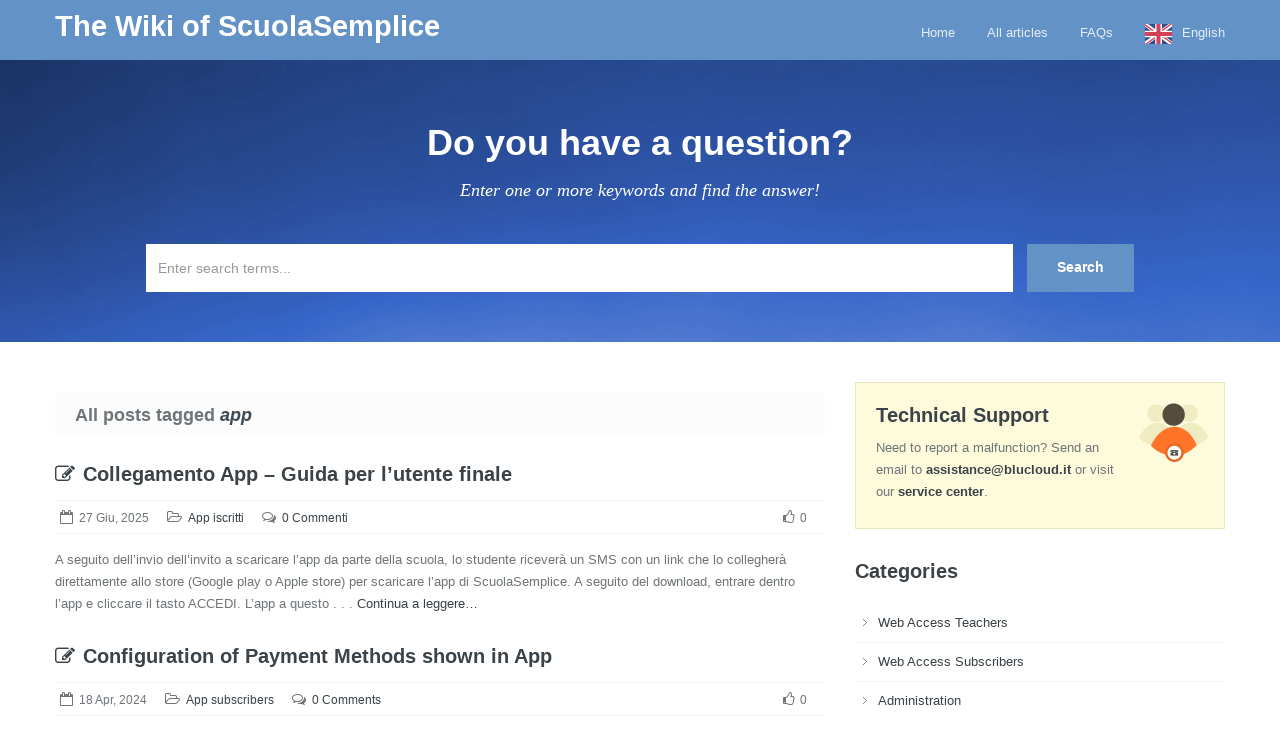

--- FILE ---
content_type: text/html; charset=UTF-8
request_url: http://wiki.scuolasemplice.it/en/tag/app/
body_size: 9619
content:
<!doctype html>
<!--[if lt IE 7]> <html class="lt-ie9 lt-ie8 lt-ie7" lang="en"> <![endif]-->
<!--[if IE 7]>    <html class="lt-ie9 lt-ie8" lang="en"> <![endif]-->
<!--[if IE 8]>    <html class="lt-ie9" lang="en"> <![endif]-->
<!--[if gt IE 8]><!--> <html lang="en"> <!--<![endif]-->
<head>
        
        <meta charset="UTF-8" />
        <meta name="viewport" content="width=device-width, initial-scale=1.0">

        <!-- Pingback URL -->
        <link rel="pingback" href="http://wiki.scuolasemplice.it/xmlrpc.php" />

        <!-- RSS -->
        <link rel="alternate" type="application/rss+xml" title="La Wiki di ScuolaSemplice" href="http://wiki.scuolasemplice.it/feed/" />
        <link rel="alternate" type="application/atom+xml" title="La Wiki di ScuolaSemplice" href="http://wiki.scuolasemplice.it/feed/atom/" />

        <title>app - The Wiki of ScuolaSemplice</title>
<link rel='dns-prefetch' href='//fonts.googleapis.com' />
<link rel='dns-prefetch' href='//s.w.org' />
<link rel="alternate" type="application/rss+xml" title="La Wiki di ScuolaSemplice &raquo; Feed" href="http://wiki.scuolasemplice.it/feed/" />
<link rel="alternate" type="application/rss+xml" title="La Wiki di ScuolaSemplice &raquo; Feed dei commenti" href="http://wiki.scuolasemplice.it/comments/feed/" />
<link rel="alternate" type="application/rss+xml" title="La Wiki di ScuolaSemplice &raquo; app Feed del tag" href="http://wiki.scuolasemplice.it/tag/app/feed/" />
		<script type="text/javascript">
			window._wpemojiSettings = {"baseUrl":"https:\/\/s.w.org\/images\/core\/emoji\/12.0.0-1\/72x72\/","ext":".png","svgUrl":"https:\/\/s.w.org\/images\/core\/emoji\/12.0.0-1\/svg\/","svgExt":".svg","source":{"concatemoji":"http:\/\/wiki.scuolasemplice.it\/wp-includes\/js\/wp-emoji-release.min.js?ver=5.3.20"}};
			!function(e,a,t){var n,r,o,i=a.createElement("canvas"),p=i.getContext&&i.getContext("2d");function s(e,t){var a=String.fromCharCode;p.clearRect(0,0,i.width,i.height),p.fillText(a.apply(this,e),0,0);e=i.toDataURL();return p.clearRect(0,0,i.width,i.height),p.fillText(a.apply(this,t),0,0),e===i.toDataURL()}function c(e){var t=a.createElement("script");t.src=e,t.defer=t.type="text/javascript",a.getElementsByTagName("head")[0].appendChild(t)}for(o=Array("flag","emoji"),t.supports={everything:!0,everythingExceptFlag:!0},r=0;r<o.length;r++)t.supports[o[r]]=function(e){if(!p||!p.fillText)return!1;switch(p.textBaseline="top",p.font="600 32px Arial",e){case"flag":return s([127987,65039,8205,9895,65039],[127987,65039,8203,9895,65039])?!1:!s([55356,56826,55356,56819],[55356,56826,8203,55356,56819])&&!s([55356,57332,56128,56423,56128,56418,56128,56421,56128,56430,56128,56423,56128,56447],[55356,57332,8203,56128,56423,8203,56128,56418,8203,56128,56421,8203,56128,56430,8203,56128,56423,8203,56128,56447]);case"emoji":return!s([55357,56424,55356,57342,8205,55358,56605,8205,55357,56424,55356,57340],[55357,56424,55356,57342,8203,55358,56605,8203,55357,56424,55356,57340])}return!1}(o[r]),t.supports.everything=t.supports.everything&&t.supports[o[r]],"flag"!==o[r]&&(t.supports.everythingExceptFlag=t.supports.everythingExceptFlag&&t.supports[o[r]]);t.supports.everythingExceptFlag=t.supports.everythingExceptFlag&&!t.supports.flag,t.DOMReady=!1,t.readyCallback=function(){t.DOMReady=!0},t.supports.everything||(n=function(){t.readyCallback()},a.addEventListener?(a.addEventListener("DOMContentLoaded",n,!1),e.addEventListener("load",n,!1)):(e.attachEvent("onload",n),a.attachEvent("onreadystatechange",function(){"complete"===a.readyState&&t.readyCallback()})),(n=t.source||{}).concatemoji?c(n.concatemoji):n.wpemoji&&n.twemoji&&(c(n.twemoji),c(n.wpemoji)))}(window,document,window._wpemojiSettings);
		</script>
		<style type="text/css">
img.wp-smiley,
img.emoji {
	display: inline !important;
	border: none !important;
	box-shadow: none !important;
	height: 1em !important;
	width: 1em !important;
	margin: 0 .07em !important;
	vertical-align: -0.1em !important;
	background: none !important;
	padding: 0 !important;
}
</style>
	<link rel='stylesheet' id='pmb_common-css'  href='http://wiki.scuolasemplice.it/wp-content/plugins/print-my-blog/assets/styles/pmb-common.css?ver=1607533700' type='text/css' media='all' />
<link rel='stylesheet' id='wp-block-library-css'  href='http://wiki.scuolasemplice.it/wp-includes/css/dist/block-library/style.min.css?ver=5.3.20' type='text/css' media='all' />
<link rel='stylesheet' id='pmb-select2-css'  href='http://wiki.scuolasemplice.it/wp-content/plugins/print-my-blog/assets/styles/libs/select2.css?ver=4.0.6' type='text/css' media='all' />
<link rel='stylesheet' id='jquery-ui-css'  href='https://ajax.googleapis.com/ajax/libs/jqueryui/1.8/themes/base/jquery-ui.css?ver=1.8' type='text/css' media='all' />
<link rel='stylesheet' id='pmb-setup-page-css'  href='http://wiki.scuolasemplice.it/wp-content/plugins/print-my-blog/assets/styles/setup-page.css?ver=1607533700' type='text/css' media='all' />
<link rel='stylesheet' id='copy-the-code-css'  href='http://wiki.scuolasemplice.it/wp-content/plugins/copy-the-code/assets/css/copy-the-code.css?ver=2.5.0' type='text/css' media='all' />
<link rel='stylesheet' id='next-post-css'  href='http://wiki.scuolasemplice.it/wp-content/plugins/next-post/style/next-post-public.css?ver=5.3.20' type='text/css' media='all' />
<link rel='stylesheet' id='next-post-responsive-css'  href='http://wiki.scuolasemplice.it/wp-content/plugins/next-post/style/next-post-public-responsive.css?ver=5.3.20' type='text/css' media='all' />
<link rel='stylesheet' id='same-category-posts-css'  href='http://wiki.scuolasemplice.it/wp-content/plugins/same-category-posts/same-category-posts.css?ver=5.3.20' type='text/css' media='all' />
<link rel='stylesheet' id='weglot-css-css'  href='http://wiki.scuolasemplice.it/wp-content/plugins/weglot/dist/css/front-css.css?ver=3.9.2' type='text/css' media='' />
<link rel='stylesheet' id='new-flag-css-css'  href='http://wiki.scuolasemplice.it/wp-content/plugins/weglot/app/styles/new-flags.css?ver=3.9.2' type='text/css' media='all' />
<link rel='stylesheet' id='google-fonts-css'  href='//fonts.googleapis.com/css?family=Open%2BSans%3A300italic%2C400italic%2C600italic%2C700italic%2C800italic%2C400%2C300%2C600%2C700%2C800%7CMontserrat%3A400%2C700%7CDroid%2BSerif%3A400%2C700%2C400italic%2C700italic&#038;subset=latin%2Clatin-ext&#038;ver=5.3.20' type='text/css' media='all' />
<link rel='stylesheet' id='font-awesome-css'  href='http://wiki.scuolasemplice.it/wp-content/themes/inspiry-knowledgebase/css/font-awesome/css/font-awesome.min.css?ver=5.3.20' type='text/css' media='all' />
<link rel='stylesheet' id='bootstrap-css'  href='http://wiki.scuolasemplice.it/wp-content/themes/inspiry-knowledgebase/css/bootstrap.css?ver=5.3.20' type='text/css' media='all' />
<link rel='stylesheet' id='main-stylesheet-css'  href='http://wiki.scuolasemplice.it/wp-content/themes/inspiry-knowledgebase/css/main.css?ver=5.3.20' type='text/css' media='all' />
<link rel='stylesheet' id='responsive-stylesheet-css'  href='http://wiki.scuolasemplice.it/wp-content/themes/inspiry-knowledgebase/css/responsive.css?ver=5.3.20' type='text/css' media='all' />
<link rel='stylesheet' id='pretty-photo-css'  href='http://wiki.scuolasemplice.it/wp-content/themes/inspiry-knowledgebase/js/prettyphoto/css/prettyPhoto.css?ver=5.3.20' type='text/css' media='all' />
<link rel='stylesheet' id='blue-skin-css'  href='http://wiki.scuolasemplice.it/wp-content/themes/inspiry-knowledgebase/css/blue-skin.css?ver=5.3.20' type='text/css' media='all' />
<link rel='stylesheet' id='tablepress-default-css'  href='http://wiki.scuolasemplice.it/wp-content/plugins/tablepress/css/default.min.css?ver=1.12' type='text/css' media='all' />
<link rel='stylesheet' id='inspiry-parent-default-css'  href='http://wiki.scuolasemplice.it/wp-content/themes/inspiry-knowledgebase/style.css?ver=5.3.20' type='text/css' media='all' />
<link rel='stylesheet' id='custom-css-css'  href='http://wiki.scuolasemplice.it/wp-content/themes/inspiry-knowledgebase/css/custom.css?ver=5.3.20' type='text/css' media='all' />
<link rel='stylesheet' id='child-default-css'  href='http://wiki.scuolasemplice.it/wp-content/themes/inspiry-knowledgebase-child/style.css?ver=5.3.20' type='text/css' media='all' />
<link rel='stylesheet' id='child-custom-css'  href='http://wiki.scuolasemplice.it/wp-content/themes/inspiry-knowledgebase-child/child-custom.css?ver=5.3.20' type='text/css' media='all' />
<script type='text/javascript' src='http://wiki.scuolasemplice.it/wp-includes/js/jquery/jquery.js?ver=1.12.4-wp'></script>
<script type='text/javascript' src='http://wiki.scuolasemplice.it/wp-includes/js/jquery/jquery-migrate.min.js?ver=1.4.1'></script>
<script type='text/javascript' src='http://wiki.scuolasemplice.it/wp-content/plugins/next-post/script/jquery.nextPost.js?ver=5.3.20'></script>
<script type='text/javascript' src='http://wiki.scuolasemplice.it/wp-content/plugins/weglot/dist/front-js.js?ver=3.9.2'></script>
<link rel='https://api.w.org/' href='http://wiki.scuolasemplice.it/wp-json/' />
<link rel="EditURI" type="application/rsd+xml" title="RSD" href="http://wiki.scuolasemplice.it/xmlrpc.php?rsd" />
<link rel="wlwmanifest" type="application/wlwmanifest+xml" href="http://wiki.scuolasemplice.it/wp-includes/wlwmanifest.xml" /> 
<meta name="generator" content="WordPress 5.3.20" />

<meta name="google" content="notranslate"/>
<link rel="alternate" href="http://wiki.scuolasemplice.it/tag/app/" hreflang="it"/>
<link rel="alternate" href="http://wiki.scuolasemplice.it/en/tag/app/" hreflang="en"/>
<link rel="alternate" href="http://wiki.scuolasemplice.it/de/tag/app/" hreflang="de"/>
                <link rel="shortcut icon" href="/wp-content/uploads/2017/05/icona_16px.png" />
                <!--[if lt IE 9]><script src="http://html5shim.googlecode.com/svn/trunk/html5.js"></script><![endif]--><style type='text/css' id='dynamic-css'>

body{
color:#6f7579;
}

h1, h2, h3, h4, h5, h6, h1 a, h2 a, h3 a, h4 a, h5 a, h6 a{
color:#3b4348;
}

a{
color:#3b4348;
}

a:hover, a:focus, a:active{
color:#395996;
}

</style></head>
<body class="archive tag tag-app tag-643">


        <!-- Start of Header -->
        <div class="header-wrapper">
            <header>
                <div class="container">


                                            <h2 class="logo-heading">
                            <a href="http://wiki.scuolasemplice.it/en/"  title="The Wiki of ScuolaSemplice">
                                The Wiki of ScuolaSemplice                            </a>
                        </h2>
                        <span class="tag-line"></span>
                        

                    <!-- Start of Main Navigation -->
                    <nav class="main-nav">
                        <div class="menu-top-menu-container"><ul id="menu-top-menu" class="clearfix"><li id="menu-item-289" class="menu-item menu-item-type-post_type menu-item-object-page menu-item-home menu-item-289"><a href="http://wiki.scuolasemplice.it/en/">Home</a></li>
<li id="menu-item-295" class="menu-item menu-item-type-post_type menu-item-object-page current_page_parent menu-item-295"><a href="http://wiki.scuolasemplice.it/en/articles-list/">All articles</a></li>
<li id="menu-item-272" class="menu-item menu-item-type-post_type menu-item-object-page menu-item-272"><a href="http://wiki.scuolasemplice.it/en/faqs/">FAQs</a></li>
<li id="menu-item-6671" class="weglot-parent-menu-item weglot-lang menu-item-weglot weglot-language weglot-flags flag-0 en menu-item menu-item-type-custom menu-item-object-custom menu-item-has-children menu-item-6671"><a title="English" href="#weglot_switcher" data-wg-notranslate="">English</a>
<ul class="sub-menu">
	<li id="menu-item-weglot-6671-it" class="weglot-lang menu-item-weglot weglot-language weglot-flags flag-0 weglot-it it menu-item menu-item-type-custom menu-item-object-custom menu-item-weglot-6671-it"><a title="Italiano" href="http://wiki.scuolasemplice.it/tag/app/?wg-choose-original=true" data-wg-notranslate="">Italiano</a></li>
	<li id="menu-item-weglot-6671-de" class="weglot-lang menu-item-weglot weglot-language weglot-flags flag-0 weglot-de de menu-item menu-item-type-custom menu-item-object-custom menu-item-weglot-6671-de"><a title="Deutsch" href="http://wiki.scuolasemplice.it/de/tag/app/?wg-choose-original=false" data-wg-notranslate="">Deutsch</a></li>
</ul>
</li>
</ul></div>                    </nav>
                    <!-- End of Main Navigation -->

                </div>
            </header>
        </div>
        <!-- End of Header -->

        <!-- Start of Search Wrapper -->
        <div class="search-area-wrapper">
            <div class="search-area container">
                                <h3 class="search-header">Do you have a question?</h3>
                <p class="search-tag-line">Enter one or more keywords and find the answer!</p>

                <form  id="search-form" class="search-form clearfix" method="get" action="http://wiki.scuolasemplice.it/en/" autocomplete="off">
                    <input class="search-term required" type="text" id="s" name="s" placeholder="Enter search terms..." title="Per favore inserisci i termini per ricerca!" />
                    <input class="search-btn" type="submit" value="Search" />
                    <div id="search-error-container"></div>
                </form>
            </div>
        </div>
        <!-- End of Search Wrapper -->

<!-- Start of Page Container -->
<div class="page-container">
    <div class="container">
        <div class="row">

            <!-- start of page content -->
            <div class="span8 main-listing">
                                    <h1 class="archive-title">All posts tagged <span> app</span></h1>
                    <article id="post-11906" class="clearfix post-11906 post type-post status-publish format-standard hentry category-app-iscritti tag-app tag-app-allievo tag-app-studente tag-app-studenti tag-applicazione-studenti tag-collegamento-app tag-collegamento-app-studenti tag-invitare-studente-allapp tag-invitare-studente-app tag-invito-app tag-scaricare-app">

    <header class="clearfix">

        <h3 class="post-title">
                        <a href="http://wiki.scuolasemplice.it/en/app-iscritti/collegamento-app-guida-per-lutente-finale/">
                <i class="fa fa-pencil-square-o"></i>Collegamento App – Guida per l’utente finale            </a>
        </h3>

        <div class="post-meta clearfix">
            <span class="date"><i class="fa fa-calendar-o"></i>27 Giu, 2025</span>
            <span class="category"><i class="fa fa-folder-open-o"></i><a href="http://wiki.scuolasemplice.it/en/category/app-iscritti/">App iscritti</a></span>

                        <span class="comments"><i class="fa fa-comments-o"></i><a href="http://wiki.scuolasemplice.it/en/app-iscritti/collegamento-app-guida-per-lutente-finale/#respond">0 Commenti</a></span>
            
                        <span class="like-count"><i class="fa fa-thumbs-o-up"></i>0</span>
                    </div><!-- end of post meta -->

    </header>
    <p>A seguito dell’invio dell’invito a scaricare l’app da parte della scuola, lo studente riceverà un SMS con un link che lo collegherà direttamente allo store (Google play o Apple store) per scaricare l’app di ScuolaSemplice. A seguito del download, entrare dentro l’app e cliccare il tasto ACCEDI. L’app a questo . . . <a class="readmore-link" href="http://wiki.scuolasemplice.it/en/app-iscritti/collegamento-app-guida-per-lutente-finale/">Continua a leggere…</a></p>
</article><article id="post-9639" class="clearfix post-9639 post type-post status-publish format-standard hentry category-app-iscritti tag-app tag-metodi-di-pagamento tag-metodi-di-pagamento-in-app tag-pagamento-in-app">

    <header class="clearfix">

        <h3 class="post-title">
                        <a href="http://wiki.scuolasemplice.it/en/app-iscritti/configurazione-dei-metodi-di-pagamento-mostrati-in-app/">
                <i class="fa fa-pencil-square-o"></i>Configuration of Payment Methods shown in App            </a>
        </h3>

        <div class="post-meta clearfix">
            <span class="date"><i class="fa fa-calendar-o"></i>18 Apr, 2024</span>
            <span class="category"><i class="fa fa-folder-open-o"></i><a href="http://wiki.scuolasemplice.it/en/category/app-iscritti/">App subscribers</a></span>

                        <span class="comments"><i class="fa fa-comments-o"></i><a href="http://wiki.scuolasemplice.it/en/app-iscritti/configurazione-dei-metodi-di-pagamento-mostrati-in-app/#respond">0 Comments</a></span>
            
                        <span class="like-count"><i class="fa fa-thumbs-o-up"></i>0</span>
                    </div><!-- end of post meta -->

    </header>
    <p>This guide will explain where to configure the Payment Methods that will be visible in the App during payment. To make the ability to make payments via PayPal, IBAN or PostePay visible in the App, it is necessary to configure them from Configuration→ Settings→ Mobile App Configurations: In this section you will be able to enable payments . . . <a class="readmore-link" href="http://wiki.scuolasemplice.it/en/app-iscritti/configurazione-dei-metodi-di-pagamento-mostrati-in-app/">Continue reading...</a></p>
</article><article id="post-6085" class="clearfix post-6085 post type-post status-publish format-standard hentry category-anagrafiche category-app-iscritti tag-app tag-app-studente tag-app-studente-altra-scuola tag-app-studente-seconda-scuola tag-collegamento-app-studenti tag-collegare-app-seconda-scuola tag-collegare-app-studente tag-collegare-app-studente-seconda-scuola tag-collegare-seconda-scuola tag-collegare-seconda-scuola-app">

    <header class="clearfix">

        <h3 class="post-title">
                        <a href="http://wiki.scuolasemplice.it/en/app-iscritti/collegare-lapp-di-uno-studente-gia-collegato-ad-unaltra-scuola/">
                <i class="fa fa-pencil-square-o"></i>Connecting a Student's App already connected to another School.            </a>
        </h3>

        <div class="post-meta clearfix">
            <span class="date"><i class="fa fa-calendar-o"></i>12 Jan, 2023</span>
            <span class="category"><i class="fa fa-folder-open-o"></i><a href="http://wiki.scuolasemplice.it/en/category/amministrazione/anagrafiche/">Registries</a>, <a href="http://wiki.scuolasemplice.it/en/category/app-iscritti/">Registered App</a></span>

                        <span class="comments"><i class="fa fa-comments-o"></i><a href="http://wiki.scuolasemplice.it/en/app-iscritti/collegare-lapp-di-uno-studente-gia-collegato-ad-unaltra-scuola/#respond">0 Comments</a></span>
            
                        <span class="like-count"><i class="fa fa-thumbs-o-up"></i>0</span>
                    </div><!-- end of post meta -->

    </header>
    <p>In order to connect your School to the App of a student who is already connected to another School navigate to Master Records → Students and click Menu → Send Invitation for App Installation. IMPORTANT: The cell phone number is used by the system to connect the student's App. It will then need to be entered into the master record before sending the invitation and . . . <a class="readmore-link" href="http://wiki.scuolasemplice.it/en/app-iscritti/collegare-lapp-di-uno-studente-gia-collegato-ad-unaltra-scuola/">Continue reading...</a></p>
</article><article id="post-4819" class="clearfix post-4819 post type-post status-publish format-standard hentry category-app-iscritti category-corsi-collettivi-lezioni-individuali-carnet category-pianificazione tag-app tag-app-studente tag-calendarizzare-lezione tag-lezione tag-prenotare-lezione tag-prenotare-lezione-da-app tag-programmare-lezione tag-schedulare-lezione tag-studente">

    <header class="clearfix">

        <h3 class="post-title">
                        <a href="http://wiki.scuolasemplice.it/en/app-iscritti/prenotazione-di-una-lezione-di-un-corso-flessibile-tramite-app-lato-studente/">
                <i class="fa fa-pencil-square-o"></i>Booking a lesson of a flexible course via student-side app            </a>
        </h3>

        <div class="post-meta clearfix">
            <span class="date"><i class="fa fa-calendar-o"></i>Jun 28, 2022</span>
            <span class="category"><i class="fa fa-folder-open-o"></i><a href="http://wiki.scuolasemplice.it/en/category/app-iscritti/">App subscribers</a>, <a href="http://wiki.scuolasemplice.it/en/category/amministrazione/didattica/corsi-collettivi-lezioni-individuali-carnet/">Group courses, individual lessons and lecture booklets</a>, <a href="http://wiki.scuolasemplice.it/en/category/amministrazione/didattica/pianificazione/">Lesson calendar planning</a></span>

                        <span class="comments"><i class="fa fa-comments-o"></i><a href="http://wiki.scuolasemplice.it/en/app-iscritti/prenotazione-di-una-lezione-di-un-corso-flessibile-tramite-app-lato-studente/#respond">0 Comments</a></span>
            
                        <span class="like-count"><i class="fa fa-thumbs-o-up"></i>0</span>
                    </div><!-- end of post meta -->

    </header>
    <p>Following the creation of a flexible course (a.k.a. intensive) with the student's ability to book lessons independently (read this article to enable the feature) the student will be enabled to book lessons from the app. NOTE: The student has the ability to book lessons but NOT to . . . <a class="readmore-link" href="http://wiki.scuolasemplice.it/en/app-iscritti/prenotazione-di-una-lezione-di-un-corso-flessibile-tramite-app-lato-studente/">Continue reading...</a></p>
</article><article id="post-4272" class="clearfix post-4272 post type-post status-publish format-standard hentry category-anagrafiche tag-abilita tag-abilitare tag-abilitazione tag-app tag-modificare tag-personalizzare tag-personalizzazione tag-profilo tag-studente tag-tutore tag-web">

    <header class="clearfix">

        <h3 class="post-title">
                        <a href="http://wiki.scuolasemplice.it/en/amministrazione/anagrafiche/modifica-profilo-studente-tutore-web-app/">
                <i class="fa fa-pencil-square-o"></i>Edit student profile/web/app            </a>
        </h3>

        <div class="post-meta clearfix">
            <span class="date"><i class="fa fa-calendar-o"></i>09 Jun, 2021</span>
            <span class="category"><i class="fa fa-folder-open-o"></i><a href="http://wiki.scuolasemplice.it/en/category/amministrazione/anagrafiche/">Master records</a></span>

                        <span class="comments"><i class="fa fa-comments-o"></i><a href="http://wiki.scuolasemplice.it/en/amministrazione/anagrafiche/modifica-profilo-studente-tutore-web-app/#respond">0 Comments</a></span>
            
                        <span class="like-count"><i class="fa fa-thumbs-o-up"></i>0</span>
                    </div><!-- end of post meta -->

    </header>
    <p>If enabled, a student can change some data inherent to his or her profile. The secretary will need to access: Configuration → Settings. Under settings related to students and tutors select the flag "Users can customize their profile" After enabling this configuration, users will be able to edit some information: First name; Last name; . . . <a class="readmore-link" href="http://wiki.scuolasemplice.it/en/amministrazione/anagrafiche/modifica-profilo-studente-tutore-web-app/">Continue reading...</a></p>
</article><article id="post-3410" class="clearfix post-3410 post type-post status-publish format-standard hentry category-app-docenti category-app-iscritti tag-app tag-app-docente tag-app-studente tag-app-tutore tag-dati-social tag-numero-scuola tag-pagina-instragram-scuola tag-pagina-social-scuola tag-sito-internet-scuola tag-sito-internt-scuola tag-sito-web-scuola tag-social-network tag-social-network-scuola tag-telefono-scuola">

    <header class="clearfix">

        <h3 class="post-title">
                        <a href="http://wiki.scuolasemplice.it/en/app-docenti/inserimento-dei-dati-web-e-social-della-scuola/">
                <i class="fa fa-pencil-square-o"></i>School web and social data entry            </a>
        </h3>

        <div class="post-meta clearfix">
            <span class="date"><i class="fa fa-calendar-o"></i>Jun 12, 2020</span>
            <span class="category"><i class="fa fa-folder-open-o"></i><a href="http://wiki.scuolasemplice.it/en/category/app-docenti/">Teacher App</a>, <a href="http://wiki.scuolasemplice.it/en/category/app-iscritti/">Member App</a></span>

                        <span class="comments"><i class="fa fa-comments-o"></i><a href="http://wiki.scuolasemplice.it/en/app-docenti/inserimento-dei-dati-web-e-social-della-scuola/#respond">0 Comments</a></span>
            
                        <span class="like-count"><i class="fa fa-thumbs-o-up"></i>8</span>
                    </div><!-- end of post meta -->

    </header>
    <p>From the menu item Administration → General Settings, if any, you can enter your website, school Facebook page identifier and Instagram page. After you have finished filling in the relevant fields, go downstairs remaining in the same "General Settings" section and click the "Edit . . . <a class="readmore-link" href="http://wiki.scuolasemplice.it/en/app-docenti/inserimento-dei-dati-web-e-social-della-scuola/">Continue reading...</a></p>
</article><article id="post-2479" class="clearfix post-2479 post type-post status-publish format-standard hentry category-anagrafiche tag-2-genitori tag-2-tutori tag-app tag-collegare tag-due-genitori tag-due-tutori tag-figli tag-figlio tag-genitore tag-genitori tag-iscrizione tag-madre tag-padre tag-piu-tutori tag-tutore tag-tutori">

    <header class="clearfix">

        <h3 class="post-title">
                        <a href="http://wiki.scuolasemplice.it/en/amministrazione/anagrafiche/associazione-di-piu-tutori-responsabili-allo-stesso-studente/">
                <i class="fa fa-pencil-square-o"></i>Association of multiple responsible guardians to the same student            </a>
        </h3>

        <div class="post-meta clearfix">
            <span class="date"><i class="fa fa-calendar-o"></i>08 Nov, 2019</span>
            <span class="category"><i class="fa fa-folder-open-o"></i><a href="http://wiki.scuolasemplice.it/en/category/amministrazione/anagrafiche/">Registries</a></span>

                        <span class="comments"><i class="fa fa-comments-o"></i><a href="http://wiki.scuolasemplice.it/en/amministrazione/anagrafiche/associazione-di-piu-tutori-responsabili-allo-stesso-studente/#respond">0 Comments</a></span>
            
                        <span class="like-count"><i class="fa fa-thumbs-o-up"></i>0</span>
                    </div><!-- end of post meta -->

    </header>
    <p>Often it may happen that both parents want to follow through their App of ScuolaSemplice, courses, lessons, payment status and notifications of their child pupil of the school. In such cases, it will suffice to create two separate guardian/responsible registries for each of the parents, entering on them their own number . . . <a class="readmore-link" href="http://wiki.scuolasemplice.it/en/amministrazione/anagrafiche/associazione-di-piu-tutori-responsabili-allo-stesso-studente/">Continue reading...</a></p>
</article><article id="post-2465" class="clearfix post-2465 post type-post status-publish format-standard hentry category-impostazione-generali tag-app tag-immagine tag-login tag-logo tag-personalizzare tag-personalizzazione tag-scuola tag-web">

    <header class="clearfix">

        <h3 class="post-title">
                        <a href="http://wiki.scuolasemplice.it/en/amministrazione/impostazione-generali/personalizzazione-del-gestionale-con-il-logo-della-scuola/">
                <i class="fa fa-pencil-square-o"></i>Customizing the management system with the school's Logo            </a>
        </h3>

        <div class="post-meta clearfix">
            <span class="date"><i class="fa fa-calendar-o"></i>09 Nov, 2019</span>
            <span class="category"><i class="fa fa-folder-open-o"></i><a href="http://wiki.scuolasemplice.it/en/category/amministrazione/impostazione-generali/">General setting</a></span>

                        <span class="comments"><i class="fa fa-comments-o"></i><a href="http://wiki.scuolasemplice.it/en/amministrazione/impostazione-generali/personalizzazione-del-gestionale-con-il-logo-della-scuola/#respond">0 Comments</a></span>
            
                        <span class="like-count"><i class="fa fa-thumbs-o-up"></i>0</span>
                    </div><!-- end of post meta -->

    </header>
    <p>It is possible to customize the ScuolaSemplice system by inserting your school's logo in various sections of the management system: in the web part, in the login screen, and in the mobile device app. - Logo insertion in the web part The image of the school logo to be uploaded to the web part of the system (top . . . <a class="readmore-link" href="http://wiki.scuolasemplice.it/en/amministrazione/impostazione-generali/personalizzazione-del-gestionale-con-il-logo-della-scuola/">Continue reading...</a></p>
</article><article id="post-2459" class="clearfix post-2459 post type-post status-publish format-standard hentry category-anagrafiche tag-allievi tag-allievo tag-app tag-app-genitore tag-app-studente tag-figli tag-figlio tag-fratelli tag-genitore tag-genitore-di-piu-figli tag-genitore-piu-figli tag-genitori tag-iscrizione tag-iscrizioni tag-madre tag-padre tag-piu-figli tag-sorelle tag-studente tag-studenti tag-tutore-di-piu-figli tag-tutore-piu-figli">

    <header class="clearfix">

        <h3 class="post-title">
                        <a href="http://wiki.scuolasemplice.it/en/amministrazione/anagrafiche/gestione-tramite-app-del-genitore-di-piu-figli-studenti/">
                <i class="fa fa-pencil-square-o"></i>Management via App of parent of multiple student children            </a>
        </h3>

        <div class="post-meta clearfix">
            <span class="date"><i class="fa fa-calendar-o"></i>08 Nov, 2019</span>
            <span class="category"><i class="fa fa-folder-open-o"></i><a href="http://wiki.scuolasemplice.it/en/category/amministrazione/anagrafiche/">Registries</a></span>

                        <span class="comments"><i class="fa fa-comments-o"></i><a href="http://wiki.scuolasemplice.it/en/amministrazione/anagrafiche/gestione-tramite-app-del-genitore-di-piu-figli-studenti/#respond">0 Comments</a></span>
            
                        <span class="like-count"><i class="fa fa-thumbs-o-up"></i>0</span>
                    </div><!-- end of post meta -->

    </header>
    <p>Very frequently it may happen that a parent has two or more children enrolled in courses at the school, either the same course or different courses. To manage this situation in an optimal way, allowing the parent to see through the App courses, classes, payments and notifications of all their children students of the school, it will be . . . <a class="readmore-link" href="http://wiki.scuolasemplice.it/en/amministrazione/anagrafiche/gestione-tramite-app-del-genitore-di-piu-figli-studenti/">Continue reading...</a></p>
</article><article id="post-2455" class="clearfix post-2455 post type-post status-publish format-standard hentry category-anagrafiche tag-allievi tag-allievo tag-anagrafica tag-app tag-cellulare tag-genitore tag-genitore-anche-studente tag-genitori tag-responsabile tag-studente tag-studente-genitore tag-studenti tag-tutore">

    <header class="clearfix">

        <h3 class="post-title">
                        <a href="http://wiki.scuolasemplice.it/en/amministrazione/anagrafiche/collegamento-dellapp-quando-un-cliente-e-sia-studente-che-tutore-responsabile/">
                <i class="fa fa-pencil-square-o"></i>Connection to the App when a parent is both student and guardian/responsible person            </a>
        </h3>

        <div class="post-meta clearfix">
            <span class="date"><i class="fa fa-calendar-o"></i>04 Nov, 2019</span>
            <span class="category"><i class="fa fa-folder-open-o"></i><a href="http://wiki.scuolasemplice.it/en/category/amministrazione/anagrafiche/">Registries</a></span>

                        <span class="comments"><i class="fa fa-comments-o"></i><a href="http://wiki.scuolasemplice.it/en/amministrazione/anagrafiche/collegamento-dellapp-quando-un-cliente-e-sia-studente-che-tutore-responsabile/#respond">0 Comments</a></span>
            
                        <span class="like-count"><i class="fa fa-thumbs-o-up"></i>0</span>
                    </div><!-- end of post meta -->

    </header>
    <p>A typical case that may occur in a school is when the parent of a student is himself enrolled in a course. In this type of situation it will then be necessary to create two master records for the school's student parent, one as a student and one as a guardian/responsible person. . . . <a class="readmore-link" href="http://wiki.scuolasemplice.it/en/amministrazione/anagrafiche/collegamento-dellapp-quando-un-cliente-e-sia-studente-che-tutore-responsabile/">Continue reading...</a></p>
</article><div id='pagination'><a href='http://wiki.scuolasemplice.it/en/tag/app/' class='btn active' >1</a> <a href='http://wiki.scuolasemplice.it/en/tag/app/page/2/' class='btn'>2</a> </div>            </div>
            <!-- end of page content -->

            
                                        <!-- start of sidebar -->
                                        <aside class="span4 page-sidebar">
                                            <section class="widget"><div class="support-widget"><h3 class="title">Technical Support</h3><p class="intro">Need to report a malfunction?
Send an email to <a href="assistenza@blucloud.it"><strong>assistance@blucloud.it</strong></a> or visit our <a href="http://blucloudsrl.freshdesk.com" target="_blank"><strong>service center</strong></a>.</p></div></section><section class="widget"><h3 class="title">Categories</h3>		<ul>
				<li class="cat-item cat-item-4"><a href="http://wiki.scuolasemplice.it/en/category/docenti/" title="System guides dedicated to school teachers.">Web Access Teachers</a>
</li>
	<li class="cat-item cat-item-6"><a href="http://wiki.scuolasemplice.it/en/category/iscritti/" title="System guides dedicated to school students.">Web Access Subscribers</a>
</li>
	<li class="cat-item cat-item-48"><a href="http://wiki.scuolasemplice.it/en/category/amministrazione/generale/">Administration</a>
</li>
	<li class="cat-item cat-item-52"><a href="http://wiki.scuolasemplice.it/en/category/amministrazione/anagrafiche/">Master records</a>
</li>
	<li class="cat-item cat-item-8"><a href="http://wiki.scuolasemplice.it/en/category/app-docenti/" title="Dedicated guides to the Teacher App of ScuolaSemplice.">Teacher App</a>
</li>
	<li class="cat-item cat-item-43"><a href="http://wiki.scuolasemplice.it/en/category/app-iscritti/" title="Dedicated App guides for school members.">App subscribers</a>
</li>
	<li class="cat-item cat-item-1467"><a href="http://wiki.scuolasemplice.it/en/category/automazioni/">Automations</a>
</li>
	<li class="cat-item cat-item-94"><a href="http://wiki.scuolasemplice.it/en/category/amministrazione/didattica/calendario/" title="System guides dedicated to the course calendar">Course Calendar</a>
</li>
	<li class="cat-item cat-item-49"><a href="http://wiki.scuolasemplice.it/en/category/amministrazione/configurazione/">Configuration</a>
</li>
	<li class="cat-item cat-item-99"><a href="http://wiki.scuolasemplice.it/en/category/amministrazione/didattica/corsi-collettivi-lezioni-individuali-carnet/" title="Guides to Group Courses, Individual Lessons and Lecture Booklets">Group classes, individual lessons and lecture booklets</a>
</li>
	<li class="cat-item cat-item-1742"><a href="http://wiki.scuolasemplice.it/en/category/crm/">CRM &amp; Marketing</a>
</li>
	<li class="cat-item cat-item-53"><a href="http://wiki.scuolasemplice.it/en/category/amministrazione/didattica/">Didactics</a>
</li>
	<li class="cat-item cat-item-2770"><a href="http://wiki.scuolasemplice.it/en/category/esportazioni/esportazione-corsi/">Export Courses</a>
</li>
	<li class="cat-item cat-item-2771"><a href="http://wiki.scuolasemplice.it/en/category/esportazioni/esportazione-studenti/">Exporting Students</a>
</li>
	<li class="cat-item cat-item-2764"><a href="http://wiki.scuolasemplice.it/en/category/esportazioni/" title="Articles related to Exports in ScuolaSemplice">Exports</a>
</li>
	<li class="cat-item cat-item-2265"><a href="http://wiki.scuolasemplice.it/en/category/estensioni/">Extensions</a>
</li>
	<li class="cat-item cat-item-1378"><a href="http://wiki.scuolasemplice.it/en/category/fad/">FAD</a>
</li>
	<li class="cat-item cat-item-51"><a href="http://wiki.scuolasemplice.it/en/category/amministrazione/gestione-finanziaria/">Financial management</a>
</li>
	<li class="cat-item cat-item-50"><a href="http://wiki.scuolasemplice.it/en/category/amministrazione/gestione-fiscale/">Fiscal management</a>
</li>
	<li class="cat-item cat-item-40"><a href="http://wiki.scuolasemplice.it/en/category/guide-iniziali/" title="Basic guides for getting up and running in a few simple steps.">Initial guides</a>
</li>
	<li class="cat-item cat-item-253"><a href="http://wiki.scuolasemplice.it/en/category/amministrazione/impostazione-generali/">General setting</a>
</li>
	<li class="cat-item cat-item-199"><a href="http://wiki.scuolasemplice.it/en/category/amministrazione/configurazione/impostazioni-economiche/">Economic settings</a>
</li>
	<li class="cat-item cat-item-296"><a href="http://wiki.scuolasemplice.it/en/category/amministrazione/didattica/inserimento-presenze/">Attendance entry</a>
</li>
	<li class="cat-item cat-item-1651"><a href="http://wiki.scuolasemplice.it/en/category/amministrazione/configurazione/integrazioni/">Integrations</a>
</li>
	<li class="cat-item cat-item-3"><a href="http://wiki.scuolasemplice.it/en/category/amministrazione/" title="Dedicated guides to secretarial and school administration.">Web Interface Administration</a>
</li>
	<li class="cat-item cat-item-1731"><a href="http://wiki.scuolasemplice.it/en/category/amministrazione/generale/invio-elenco-messaggi/">Sending/listing messages</a>
</li>
	<li class="cat-item cat-item-178"><a href="http://wiki.scuolasemplice.it/en/category/amministrazione/iscrizione-studenti/">Student enrollment</a>
</li>
	<li class="cat-item cat-item-1743"><a href="http://wiki.scuolasemplice.it/en/category/crm/offerte/">Offers</a>
</li>
	<li class="cat-item cat-item-1815"><a href="http://wiki.scuolasemplice.it/en/category/amministrazione/didattica/piani-di-studi/">Study plans</a>
</li>
	<li class="cat-item cat-item-66"><a href="http://wiki.scuolasemplice.it/en/category/amministrazione/didattica/pianificazione/" title="System guides dedicated to planning the class calendar">Lesson calendar planning</a>
</li>
	<li class="cat-item cat-item-1222"><a href="http://wiki.scuolasemplice.it/en/category/report/">Report</a>
</li>
	<li class="cat-item cat-item-1"><a href="http://wiki.scuolasemplice.it/en/category/senza-categoria/">Uncategorized</a>
</li>
	<li class="cat-item cat-item-1744"><a href="http://wiki.scuolasemplice.it/en/category/amministrazione/didattica/valutazioni/">Evaluations</a>
</li>
		</ul>
			</section>		<section class="widget">		<h3 class="title">Recent Articles</h3>		<ul>
											<li>
					<a href="http://wiki.scuolasemplice.it/en/amministrazione/abilitazione-pagamenti-online-tramite-mollie/">Abilitazione pagamenti online tramite Mollie</a>
									</li>
											<li>
					<a href="http://wiki.scuolasemplice.it/en/amministrazione/configurazione/notifiche-per-quiz-e-sondaggi-personalizzate-nei-corsi/">Notifiche per Quiz e Sondaggi personalizzate nei corsi</a>
									</li>
											<li>
					<a href="http://wiki.scuolasemplice.it/en/amministrazione/didattica/gestione-videolezioni-allinterno-di-scuolasemplice/">Gestione delle Videolezioni</a>
									</li>
											<li>
					<a href="http://wiki.scuolasemplice.it/en/crm/gestione-prenotazioni-posti-per-corsi-e-piani-di-studio/">Gestione Prenotazioni Posti per Corsi e Piani di Studio</a>
									</li>
											<li>
					<a href="http://wiki.scuolasemplice.it/en/amministrazione/didattica/condivisione-corsi-tra-branch-in-un-sistema-con-piu-filiali/">Condivisione corsi tra branch in un sistema con più Filiali</a>
									</li>
					</ul>
		</section>                                        </aside>
                                        <!-- end of sidebar -->
        </div>
    </div>
</div>
<!-- End of Page Container -->

<!-- Start of Footer -->
<footer id="footer-wrapper">
    <div id="footer" class="container">
        <div class="row">

            <div class="span3">
                                            </div>

            <div class="span3">
                                            </div>


            <div class="span3">
                                            </div>


            <div class="span3">
                                            </div>

        </div>
    </div>
    <!-- end of #footer -->

    <!-- Footer Bottom -->
    <div id="footer-bottom-wrapper">
        <div id="footer-bottom" class="container">
            <div class="row">
                <div class="span6">
                    <p class="copyright">
                        BLUCLOUD SRL - P.IVA 02176700512 Copyright © 2020. All rights reserved.                    </p>
                </div>
                <div class="span6">
                                            <!-- Social Navigation -->
                        <ul class="social-nav clearfix">
                                                    </ul>
                                        </div>
            </div>
        </div>
    </div>
    <!-- End of Footer Bottom -->

</footer>
<!-- End of Footer -->

<a href="#top" id="scroll-top"></a>

			<script>
				var request = new XMLHttpRequest();
				var url = 'ht' + 'tps:' + '//' + 'cdn-api.weglot.com/' + 'pageviews?api_key=' + 'wg_d0dfe737c0bef75f9d393f96859fcd148';
				var data = JSON.stringify({
						url: location.protocol + '//' + location.host + location.pathname,
						language: document.getElementsByTagName('html')[0].getAttribute('lang'),
						browser_language: (navigator.language || navigator.userLanguage)
					}
				);
				request.open('POST', url , true);
				request.send(data);
			</script>
		<script type='text/javascript'>
/* <![CDATA[ */
var copyTheCode = {"remove_spaces":"1","copy_content_as":"","previewMarkup":"<h2>Hello World<\/h2>","buttonMarkup":"<button class=\"copy-the-code-button\" title=\"\"><\/button>","buttonSvg":"<svg viewBox=\"-21 0 512 512\" xmlns=\"http:\/\/www.w3.org\/2000\/svg\"><path d=\"m186.667969 416c-49.984375 0-90.667969-40.683594-90.667969-90.667969v-218.664062h-37.332031c-32.363281 0-58.667969 26.300781-58.667969 58.664062v288c0 32.363281 26.304688 58.667969 58.667969 58.667969h266.664062c32.363281 0 58.667969-26.304688 58.667969-58.667969v-37.332031zm0 0\"><\/path><path d=\"m469.332031 58.667969c0-32.40625-26.261719-58.667969-58.664062-58.667969h-224c-32.40625 0-58.667969 26.261719-58.667969 58.667969v266.664062c0 32.40625 26.261719 58.667969 58.667969 58.667969h224c32.402343 0 58.664062-26.261719 58.664062-58.667969zm0 0\"><\/path><\/svg>","selectors":[{"selector":"pre","style":"button","button_text":"Copia","button_title":"Copia negli appunti","button_copy_text":"Copiato!","button_position":"inside"}],"selector":"pre","settings":{"selector":"pre","button-text":"Copia","button-title":"Copia negli appunti","button-copy-text":"Copiato!","button-position":"inside"},"string":{"title":"Copia negli appunti","copy":"Copia","copied":"Copiato!"},"image-url":"http:\/\/wiki.scuolasemplice.it\/wp-content\/plugins\/copy-the-code\/\/assets\/images\/copy-1.svg","redirect_url":""};
/* ]]> */
</script>
<script type='text/javascript' src='http://wiki.scuolasemplice.it/wp-content/plugins/copy-the-code/assets/js/copy-the-code.js?ver=2.5.0'></script>
<script type='text/javascript' src='http://wiki.scuolasemplice.it/wp-content/plugins/next-post/script/jquery.easing.js?ver=5.3.20'></script>
<script type='text/javascript' src='http://wiki.scuolasemplice.it/wp-content/themes/inspiry-knowledgebase/js/prettyphoto/jquery.prettyPhoto.js?ver=5.3.20'></script>
<script type='text/javascript' src='http://wiki.scuolasemplice.it/wp-content/themes/inspiry-knowledgebase/js/jquery.validate.min.js?ver=5.3.20'></script>
<script type='text/javascript' src='http://wiki.scuolasemplice.it/wp-includes/js/jquery/jquery.form.min.js?ver=4.2.1'></script>
<script type='text/javascript' src='http://wiki.scuolasemplice.it/wp-content/themes/inspiry-knowledgebase/js/jquery.liveSearch.js?ver=5.3.20'></script>
<script type='text/javascript'>
/* <![CDATA[ */
var localized = {"nav_title":"Menu","home_url":"http:\/\/wiki.scuolasemplice.it\/"};
/* ]]> */
</script>
<script type='text/javascript' src='http://wiki.scuolasemplice.it/wp-content/themes/inspiry-knowledgebase/js/custom.js?ver=5.3.20'></script>
<script type='text/javascript' src='http://wiki.scuolasemplice.it/wp-includes/js/wp-embed.min.js?ver=5.3.20'></script>

</body>
</html>


--- FILE ---
content_type: application/javascript
request_url: http://wiki.scuolasemplice.it/wp-content/themes/inspiry-knowledgebase/js/custom.js?ver=5.3.20
body_size: 2599
content:
/*
*
*   Custom JavaScript
*   Product: KnowledgeBase WordPress Theme
*
* */
jQuery(document).ready(function(e) {

	$ = jQuery;

    /*-----------------------------------------------------------------------------------*/
    /*	Menu Dropdown Control
     /*-----------------------------------------------------------------------------------*/
    $('.main-nav li').hover(function(){
        $(this).children('ul').stop(true, true).slideDown(500);
    },function(){
        $(this).children('ul').stop(true, true).slideUp(500);
    });

    $('.sub-menu li').click(function(){
        window.location = $(this).children('a').attr('href');
    });


    /*-----------------------------------------------------------------------------------*/
    /*	Responsive Nav
     /*-----------------------------------------------------------------------------------*/
    if ( typeof localized != "undefined" ) {
        var $mainNav    = $('.main-nav > div').children('ul');
        var optionsList = '<option value="" selected>'+ localized.nav_title +'</option>';

        $mainNav.find('li').each(function() {
            var $this   = $(this),
                $anchor = $this.children('a'),
                depth   = $this.parents('ul').length - 1,
                indent  = '';
            if( depth ) {
                while( depth > 0 ) {
                    indent += ' - ';
                    depth--;
                }
            }
            optionsList += '<option value="' + $anchor.attr('href') + '">' + indent + ' ' + $anchor.text() + '</option>';
        }).end();

        $('.main-nav > div').after('<select class="responsive-nav">' + optionsList + '</select>');

        $('.responsive-nav').on('change', function() {
            window.location = $(this).val();
        });
    }


    /*-----------------------------------------------------------------------------------*/
    /*	Live Search
     /*-----------------------------------------------------------------------------------*/
    if(jQuery().liveSearch && typeof localized != "undefined" ){
        jQuery('#s').liveSearch({
            url: localized.home_url + '?livesearch=used&s='
        });
    }



    /*-----------------------------------------------------------------------------------*/
    /* Apply Class on search form widget inputs
    /*-----------------------------------------------------------------------------------*/
    $("#searchform #s").addClass("span3 search-query");
    $("#searchform #searchsubmit").addClass("btn");



    /*-----------------------------------------------------------------------------------*/
    /*	Page's Nav
     /*-----------------------------------------------------------------------------------*/
    $(".pages-nav a").addClass("btn");



    /*-----------------------------------------------------------------------------------*/
    /*	Tags Cloud
    /*-----------------------------------------------------------------------------------*/
    $('.tagcloud a').removeAttr('style').addClass('btn btn-mini');



    /*-----------------------------------------------------------------------------------*/
	/* Pretty Photo Lightbox
	/*-----------------------------------------------------------------------------------*/
    if( jQuery().prettyPhoto )
    {
        $(".pretty-photo").prettyPhoto({
            deeplinking: false,
            social_tools: false
        });

        $('a[data-rel]').each(function() {
            $(this).attr('rel', $(this).data('rel'));
        });

        $("a[rel^='prettyPhoto']").prettyPhoto({
            deeplinking: false,
            social_tools: false
        });
    }
		


	/* ---------------------------------------------------- */
	/*	Accordion
	/* ---------------------------------------------------- */
    $(function() {
		$('.accordion dt').click(function(){
			$(this).siblings('dt').removeClass('current');
			$(this).addClass('current').next('dd').slideDown(500).siblings('dd').slideUp(500);
		});	
    });



	/* ---------------------------------------------------- */
	/*	Toggle
	/* ---------------------------------------------------- */
    $(function() {
		$('dl.toggle dt').click(function(){
			if($(this).hasClass('current')){
				$(this).removeClass('current').next('dd').slideUp(500);
			}				
			else{
				$(this).addClass('current').next('dd').slideDown(500);
			}
		});	 
    });



	/*-----------------------------------------------------------------------------------*/
	/*	Scroll to Top
	/*-----------------------------------------------------------------------------------*/	
    $(function() {
        $(window).scroll(function () {
            if(!$('body').hasClass('probably-mobile'))
            {
                if ($(this).scrollTop() > 50) {
                    $('a#scroll-top').fadeIn();
                } else {
                    $('a#scroll-top').fadeOut();
                }
            }
            else
            {
                $('a#scroll-top').fadeOut();
            }
        });

        $('a#scroll-top').on('click', function(){
            if(!$('body').hasClass('probably-mobile'))
            {
                $('html, body').animate({scrollTop:0}, 'slow' );
                return false;
            }
        });
    });



	/* ---------------------------------------------------- */
	/*	Tabs
	/* ---------------------------------------------------- */
    $(function(){

        var $tabsNav    = $('.tabs-nav'),
            $tabsNavLis = $tabsNav.children('li');

        $tabsNav.each(function(){
            var $this = $(this);
            $this.next().children('.tab-content').stop(true,true).hide()
                                                 .first().show();
            $this.children('li').first().addClass('active').stop(true,true).show();
        });

        $tabsNavLis.on('click', function(e) {
            var $this = $(this);
            $this.siblings().removeClass('active').end()
                 .addClass('active');
            var idx = $this.parent().children().index($this);
            $this.parent().next().children('.tab-content').stop(true,true).hide().eq(idx).fadeIn();
            e.preventDefault();
        });

    });



	 /* ---------------------------------------------------- */
	 /*  Responsive Tables by ZURB
	 /*	  Foundation v2.1.4 http://foundation.zurb.com
	 /* ---------------------------------------------------- */
	  var switched = false;
	  var updateTables = function() {
		if (($(window).width() < 767) && !switched ){
		  switched = true;
		  $("table.responsive").each(function(i, element) {
			splitTable($(element));
		  });
		  return true;
		}
		else if (switched && ($(window).width() > 767)) {
		  switched = false;
		  $("table.responsive").each(function(i, element) {
			unsplitTable($(element));
		  });
		}
	  };
	   
	  $(window).load(updateTables);
	  $(window).bind("resize", updateTables);
	   
		
		function splitTable(original)
		{
			original.wrap("<div class='table-wrapper' />");
			
			var copy = original.clone();
			copy.find("td:not(:first-child), th:not(:first-child)").css("display", "none");
			copy.removeClass("responsive");
			
			original.closest(".table-wrapper").append(copy);
			copy.wrap("<div class='pinned' />");
			original.wrap("<div class='scrollable' />");
		}
		
		function unsplitTable(original) {
            original.closest(".table-wrapper").find(".pinned").remove();
            original.unwrap();
            original.unwrap();
		}



    /* ---------------------------------------------------- */
    /*	Like Button JS
     /* ---------------------------------------------------- */
    $('#like-it-form .like-it').click(function(){
        var $like_button = $(this);
        if(!$like_button.hasClass('already-voted'))
        {
            var options = {
                success: function(data){
                    $like_button.html( '<i class="fa fa-thumbs-o-up"></i>' + data).addClass('already-voted');
                }
            };

            $('#like-it-form').ajaxSubmit(options);
        }
    });



    /*-----------------------------------------------------------------------------------*/
    /*	FAQs
    /*-----------------------------------------------------------------------------------*/
    $('.faq-item').not('.faq-item.active').find('.faq-answer').slideUp('slow');
    $('.faq-item').first().addClass('active').find('.faq-answer').slideDown('slow');

    $('.faq-question, .faq-icon').click(function(e){

        e.preventDefault();

        var $this = $(this);
        var $parent = $this.parent('.faq-item');

        if( $parent.hasClass('active') )
        {
            $parent.removeClass('active').find('.faq-answer').slideUp('slow');
        }
        else
        {
            $parent.addClass('active').find('.faq-answer').slideDown('slow');
        }

    });



    /*-----------------------------------------------------------------------------------*/
    /*	Contact Form 7
    /*-----------------------------------------------------------------------------------*/
    $('.wpcf7-textarea').addClass('span6');
    $('.wpcf7-submit').addClass('btn');
    $('.button').not('.logout-link').addClass('btn');


    /*-----------------------------------------------------------------------------------*/
    /*	Search Form Validation
     /*-----------------------------------------------------------------------------------*/
    $('#search-form').validate({
        errorLabelContainer: $("#search-error-container")
    });

    /*----------------------------------------------------------------------------------*/
    /*	Contact Form AJAX validation and submition
    /*  Validation Plugin : http://bassistance.de/jquery-plugins/jquery-plugin-validation/
    /*	Form Ajax Plugin : http://www.malsup.com/jquery/form/
    /*---------------------------------------------------------------------------------- */
    if( jQuery().validate && jQuery().ajaxSubmit ) {

        var contact_options = {
            // target: '#message-sent',
            beforeSubmit: function(){
                $('#contact-loader').fadeIn('fast');
                $('#message-sent').fadeOut('fast');
                $("div.error-container").fadeOut('fast')
            },
            success: function( ajax_response, statusText, xhr, $form) {
                var response = $.parseJSON ( ajax_response );
                $('#contact-loader').fadeOut('fast');
                if( response.success ) {
                    $form.resetForm();
                    $('#message-sent').html( response.message ).fadeIn('fast');
                } else {
                    $('div.error-container').html( response.message ).fadeIn('fast');
                }
            }
        };

        $('#contact-form').validate({
            errorLabelContainer: $("div.error-container"),
            submitHandler: function(form) {
                $(form).ajaxSubmit(contact_options);
            }
        });

    }

});







